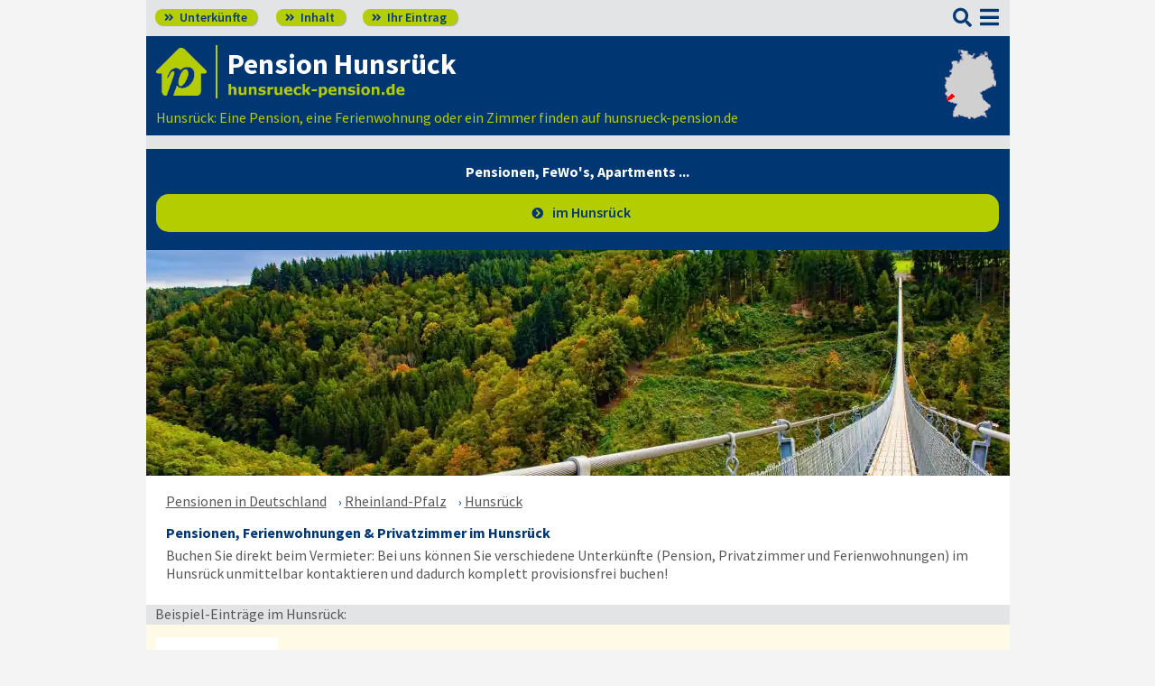

--- FILE ---
content_type: text/html; charset=UTF-8
request_url: https://www.hunsrueck-pension.de/
body_size: 5452
content:
<!DOCTYPE html>
<html lang="de">
<head>
<meta charset="utf-8">
<link rel="preload" href="https://www.deutsche-pensionen.de/fonts/fontawesome/webfonts/fa-solid-900.woff2?v=1.0.11" as="font" crossorigin>
<link rel="preload" href="https://www.deutsche-pensionen.de/fonts/ssp/WOFF2/TTF/SourceSansPro-Regular.ttf.woff2?v=1.0.11" as="font" crossorigin>
<link rel="preload" href="https://www.deutsche-pensionen.de/fonts/ssp/WOFF2/TTF/SourceSansPro-Semibold.ttf.woff2?v=1.0.11" as="font" crossorigin>
<link rel="preload" href="https://www.deutsche-pensionen.de/fonts/ssp/WOFF2/TTF/SourceSansPro-Bold.ttf.woff2?v=1.0.11" as="font" crossorigin>




<meta id="testViewport" name="viewport" content="width=device-width">
<script>
<!--
 if (screen.width < 320) {
		var mvp = document.getElementById('testViewport');
		mvp.setAttribute('content','width=320');
 }
 if (top.frames.length > 0) {
    top.location.href=self.location;
 }



//-->
</script>
<link name="cssDat" id="cssDat" rel="stylesheet" type="text/css" href="https://www.deutsche-pensionen.de/index-_-P1.css?v=1.0.11">
<meta content="de" http-equiv="Language">
<meta name="robots" content="follow">
<meta name="description" content="▶️ Hunsrück: 16 Pensionen, Zimmer, FeWo ab 30 € (Jan 2026) ✓ freundlich ✓ gepflegt ✓ ohne Provision ▶️ Direkt-Kontakt zum Vermieter - hier finden & buchen!">
<meta name="keywords" content="Pensionen im Hunsrück, Unterkünfte im Hunsrück, übernachten im Hunsrück, Ferienwohnungen im Hunsrück, Monteurwohnungen im Hunsrück">
<link rel="canonical" href="https://www.deutsche-pensionen.de/pension-hunsrueck/">
<link rel="shortcut icon" href="https://www.deutsche-pensionen.de/favicon.ico" title="Hunsrück pension" />
<link rel="icon" type="image/png" href="https://www.deutsche-pensionen.de/favicon-96x96.png" sizes="96x96" />
<link rel="apple-touch-icon" href="https://www.deutsche-pensionen.de/apple-touch-icon-160x160.png">




<title>Pension Hunsrück ➡️ preiswerte schöne Unterkunft finden</title>
<meta name="verification" content="9e0cf4b0f62da163612919440e3fb5b2" />

<meta name="referrer" content="origin">
	
</head>


<body onLoad=" sortmenuAufBeiLaden();  sessionStorage.clear();">


<script type="text/javascript" src="https://www.deutsche-pensionen.de/js_eec.js?v=1.0.11" async></script>

			<span class="mobMenuHG">

				<a class="kopfnavi knpl" href="verzeichnis-lage.html#ueh2stadt" title="Pensionsliste im Hunsrück"><span class="fas">&#xf101;</span> Unterkünfte</a>			
								<a class="kopfnavi kninh" href="inhalt.html" title="Zur Inhaltsübersicht"><span class="fas">&#xf101;</span> Inhalt</a>
				
				
								<a class="kopfnavi knie" href="ihr-eintrag.html" title="Ihre Unterkunft eintragen & bewerben"><span class="fas">&#xf101;</span> Ihr Eintrag</a>


						
	
			<label for="kopfsf" class="fas kopfsf" onmousedown="suchfeldLeeren();">&#xf002;</label>
				
			
		</span><!--mobMenüEndeHG-->
			
		
			<input type="checkbox" id="mmOX" class="mmOXinp">
			<label for="mmOX" class="mmOX">
				<span class="fa fa-bars mobmenuO"></span>
				<span class="fa fa-times mobmenuX"></span>
			</label>


			<div class="menu" onClick="menuZu();">
				<label for="mmOX"><div class="menuPunkte">
													<a class="std" href="verzeichnis-lage.html" title="Zu den Unterkünften" onClick="menuZu(); " >Unterkünfte</a>
									<div class="menuSub">
<a href="verzeichnis-lage.html#pensionenverzeichnis" title="Zur Sortierung nach der Postleitzahl">sortiert nach Lage</a>
<a href="verzeichnis-dz.html#pensionenverzeichnis" title="Zur Sortierung nach Preis für 2 Personen">sortiert nach Preis</a>
</div><!--menuSub ENDE-->
									<a class="std" href="inhalt.html" title="Erläuterungen der einzelnen Menüpunkte"  onClick="menuZu(); " >Inhalt</a>
									<!--Kein Sub-Menü!-->
									<a class="std" href="ihr-eintrag.html" title="Hier können Sie Ihre Unterkunft auf www.hunsrueck-pension.de eintragen."  onClick="menuZu(); " >Ihr Eintrag</a>
									<!--Kein Sub-Menü!-->
									<a class="std" href="aktuelles.html" title="Neue Einträge auf www.hunsrueck-pension.de sowie aktuelle Meldungen aus den Unterkünften"  onClick="menuZu(); " >Aktuelles</a>
									<!--Kein Sub-Menü!-->
									<a class="std" href="infos-region-hunsrueck.html" title="Infos zur Region Hunsrück"  onClick="menuZu(); " >Infos zur Region </a>
									<!--Kein Sub-Menü!-->
			
				</div></label><!--menuPunkte Ende-->
			</div><!-- div menu ENDE-->







<div class="menuPH"></div>

	<a class="spruma" id="top"></a>
	<div class="ganzeSeite">
		
	
		<div class="kopf pKopf">
	
									<input class="kopfsf" id="kopfsf" type="checkbox" onChange="document.getElementById('suchfeld').focus();">
			<div class="kopfsf">
				<form name="sufu" id="sufu" method="post" action="https://www.deutsche-pensionen.de/suchseite.html">
				<span class="kopfsftxt">Suche Unterkunft in</span>
				<input class="dblau" name="suchfeld" id="suchfeld" type="text" placeholder="(Stadtname oder PLZ)" onblur="versenden();"><span class="fas sfl1" onclick="versenden();">&#xf002;</span>
				</form>
			</div>



	
	
								<div class="iconzeileTab"><div class="iconzeile">
					<a class="iconlink" href="https://www.deutsche-pensionen.de/pension-hunsrueck/"
						 title="Gastgeber-Verzeichnis für den Hunsrück"><img src="https://www.deutsche-pensionen.de/bilder/dp-icon.png" alt="Icon deutsche-pensionen.de"></a>



					
					<div class="a1deupen">
						<h1 class="projidx"><strong class="sitreaus orig_H1">Pension Hunsrück</strong></h1>						<br><span class="zdNhkProj"><img src="https://www.deutsche-pensionen.de/_dompic/hunsrueck-72-0-invstd.png" alt="hunsrueck-pension.de" 
																				style="width:198px; "></span>					</div>



					



				</div></div>


								<span class="a1su">				
				Hunsrück: Eine Pension, eine Ferienwohnung oder ein Zimmer finden auf hunsrueck-pension.de				</span>



				<a class="kopfkarte" href="https://www.deutsche-pensionen.de/landkarte.html" title="preiswerte Gastgeber in Deutschland via Landkarte finden" style="height:clamp(77px, 100%, 100%); width:57px;"><img src="https://www.deutsche-pensionen.de/bilder/kopfkarten/hunsrueck.png" alt="Mini-Karte mit Lage der Region Hunsrück in Rot, Link zur großen Karte mit Pensionsportalen in ganz Deutschland" style="width:57px; height:77px;"></a>


			</div><!--Kopf ende-->
				
	

			





	<div class="stdtxt"> 



		<h2 class="idxknopfb">Pensionen, FeWo's, <span class="nowrap">Apartments ...</span></h2>
		<span class="knopfbereich">
			<a class="knopfGruenKB kgkbo pfli" href="verzeichnis-lage.html" title="Pensionen, Ferienwohnungen & Privatzimmer im Hunsrück"><strong> im Hunsrück</strong></a>

					</span><br class="usb">


		<span class="stadtbild">
			<a href="home.html" title="Pensionen, Ferienwohnungen und Privatzimmer im Hunsrück - direkt vom Vermieter"><img src="https://www.deutsche-pensionen.de/bilder/index_stadtbilder/hunsrueck.webp" alt="die große Geierlay-Hängeseilbrücke im Hunsrück an einem Herbsttag"></a>
		</span><!--stadtbild ENDE-->










		<div class="breadcrumbs">
			<ul class="breadcrumbs" itemscope itemtype="https://schema.org/BreadcrumbList">
<li itemprop="itemListElement" itemscope itemtype="https://schema.org/ListItem" class="bcoe">
<a itemprop="item" href="https://www.deutsche-pensionen.de" title="Pensionen in Deutschland">
<span itemprop="name">Pensionen in Deutschland</span></a>
<meta itemprop="position" content="1" />
</li>
<li itemprop="itemListElement" itemscope itemtype="https://schema.org/ListItem">
<a itemprop="item" href="https://www.deutsche-pensionen.de/Rheinland-Pfalz.html" title="Rheinland-Pfalz (Bundesland)">
<span itemprop="name">Rheinland-Pfalz</span></a>
<meta itemprop="position" content="2" />
</li>
<li itemprop="itemListElement" itemscope itemtype="https://schema.org/ListItem">
<a itemprop="item" href="/" title="Hunsrück ">
<span itemprop="name">Hunsrück </span></a>
<meta itemprop="position" content="3" />
</li>

</ul>
		</div>







				<h2 class="imTextBlau">Pensionen, Ferienwohnungen & Privatzimmer im Hunsrück</h2>
				Buchen Sie direkt beim Vermieter: Bei uns können Sie verschiedene Unterkünfte (Pension, Privatzimmer und Ferienwohnungen) im Hunsrück unmittelbar kontaktieren und dadurch komplett provisionsfrei buchen!<br><br>
					
					
					
					




		
		
						<span class="asbea">Beispiel-Einträge im Hunsrück:</span><br class="usb">

<span class="schnellzugriff">
			<a class="szgEintrag" href="verzeichnis-lage.html#gasthaus-zur-rebe" title="Mehring: Gasthaus Zur Rebe">
<img src="https://www.deutsche-pensionen.de/bilder/nkb.png" alt="Vorschaubild Gasthaus Zur Rebe">
<strong>Gasthaus Zur Rebe<br></strong>
<span class="szg_pfr fas fa-caret-square-right"></span>
</a>
<a class="szgEintrag" href="verzeichnis-lage.html#ferienwohnung-wagner" title="Mannebach: Ferienwohnung Wagner">
<img src="images/klein/56290-ferienwohnung-wagner.jpg" alt="Vorschaubild Ferienwohnung Wagner">
<strong>Ferienwohnung Wagner<br></strong>
<span class="szg_pfr fas fa-caret-square-right"></span>
</a>
<a class="szgEintrag" href="verzeichnis-lage.html#ferienwohnung-kleinert" title="Waldrach: Ferienwohnung Kleinert">
<img src="https://www.deutsche-pensionen.de/bilder/nkb.png" alt="Vorschaubild Ferienwohnung Kleinert">
<strong>Ferienwohnung Kleinert<br></strong>
<span class="szg_pfr fas fa-caret-square-right"></span>
</a>
<a class="szgEintrag" href="verzeichnis-lage.html#gaestehaus-tanja" title="Guldental: Gästehaus Tanja">
<img src="https://www.deutsche-pensionen.de/bilder/nkb.png" alt="Vorschaubild Gästehaus Tanja">
<strong>Gästehaus Tanja<br></strong>
<span class="szg_pfr fas fa-caret-square-right"></span>
</a>
			</span>		
				


			
		
			

		<!--********ABSCHNITT2*************-->
			<br><br>
			<a class="knopfGruenKB apiou pfli" href="verzeichnis-lage.html#stareintraege" title="mehr Pensionen, Ferienwohnungen und ähnliche Unterkünfte"><strong><span class="fas">&#xf138;</span> alle Pensionen <span class="nowrap">im Hunsrück</span></strong></a>


			<h2 class="imTextGrau">Hunsrück - Regionalinformationen & Tipps für Gäste:</h2>
Die Region Hunsrück ist 2600 km² groß,  bis 816 m hoch und gehört zu den Bundesländern Rheinland-Pfalz und Saarland.<br>Der Hunsr&uuml;ck ist ein Mittelgebirge und Teil des Rheinischen Schiefergebirges. Der h&ouml;chste Berg des Hunsr&uuml;ck ist der Erbeskopf (816 m). Da der Hunsr&uuml;ck touristisch weniger erschlossen ist als andere Mittelgebirge, findet sich hier noch sehr viel unber&uuml;hrte Natur. Die Rad- und Wanderwege im Hunsr&uuml;ck bieten so ein unvergessliches Erlebnis f&uuml;r Ihren Ausflug, so z.B. der Ausoniusweg, der Soonwaldsteig, der Schinderhannes-Radweg und der Hunsr&uuml;ck-Radweg.<br><br>
<a class="grauB" href="verzeichnis-lage.html" title="Hunsrück: Pension, Privatzimmer und Ferienwohnungen"><u><b>Hunsrück</b></u></a> - Pensionen im Hunsrück,  Privatzimmer und Privatunterkünfte im Hunsrück, Ferienwohnungen, Hotels garni und sonstige preiswerte Übernachtungsmöglichkeiten im Hunsrück | hier direkt zu unseren <a class="grauB" href="stareintrag.html" title="Hunsrück Stareinträge">Stareinträgen</a><br><br>					<hr class="punktlinie">
				<span class="haeuffr" itemscope="" itemtype="https://schema.org/FAQPage">
					<a class="spruma" id="haeuffr"></a>
					<h2 class="imTextGrau">Hilfreiche Fragen & Antworten zu unseren Unterkünften</h2><br>							<span itemscope="" itemprop="mainEntity" itemtype="https://schema.org/Question">
								<strong itemprop="name">Wie finde ich Pensionen im Hunsrück?</strong>
								<br>
								<span itemscope="" itemprop="acceptedAnswer" itemtype="https://schema.org/Answer">
									<span itemprop="text">Durch einen Klick auf <a class='pfli_fltstd' href='verzeichnis-lage.html#stareintraege' title='Liste von Möglichkeiten zur Übernachtung Hunsrück'>Übernachtung im Hunsrück</a> erhalten Sie eine Übersicht über viele Pensionen und Ferienwohnungen im Hunsrück.<br></span>
								</span>
							</span><br>
														<span itemscope="" itemprop="mainEntity" itemtype="https://schema.org/Question">
								<strong itemprop="name">Wie viel kostet eine Übernachtung in einer Pension im Hunsrück?</strong>
								<br>
								<span itemscope="" itemprop="acceptedAnswer" itemtype="https://schema.org/Answer">
									<span itemprop="text">Eine <a class='pfli_fltstd' href='verzeichnis-lage.html#stareintraege' title='Zimmer-Preise im Hunsrück'>Übernachtung im Hunsrück</a> ist bei uns bereits ab 30 &euro; möglich. Der konkrete Preis hängt dabei oft von der Dauer der Buchung ab, fragen Sie direkt beim Vermieter nach.<br></span>
								</span>
							</span><br>
														<span itemscope="" itemprop="mainEntity" itemtype="https://schema.org/Question">
								<strong itemprop="name">Wo finde ich eine besonders preiswerte Pension im Hunsrück?</strong>
								<br>
								<span itemscope="" itemprop="acceptedAnswer" itemtype="https://schema.org/Answer">
									<span itemprop="text">Mit unseren Sortierungen finden Sie auch eine <a class='pfli_fltstd' href='verzeichnis-ez.html#stareintraege' title='preiswerte Pensionen im Hunsrück'>billige Pension im Hunsrück</a>.<br></span>
								</span>
							</span><br>
														<span itemscope="" itemprop="mainEntity" itemtype="https://schema.org/Question">
								<strong itemprop="name">Welche Ausstattung hat meine Pension/Zimmer im Hunsrück?</strong>
								<br>
								<span itemscope="" itemprop="acceptedAnswer" itemtype="https://schema.org/Answer">
									<span itemprop="text">Die Ausstattung der <a class='li_fltstd' href='verzeichnis-dz.html#stareintraege' title='gut ausgestattete Zimmer im Hunsrück'>Zimmer im Hunsrück</a> sehen Sie rechts in der Tabelle an den Symbolen. Mehr zur Ausstattung kommt bei Klick auf den Eintrag.<br></span>
								</span>
							</span><br>
														<span itemscope="" itemprop="mainEntity" itemtype="https://schema.org/Question">
								<strong itemprop="name">Wo im Hunsrück liegt meine ausgewählte Pension?</strong>
								<br>
								<span itemscope="" itemprop="acceptedAnswer" itemtype="https://schema.org/Answer">
									<span itemprop="text">Klicken Sie im Tabellen-Eintrag bei einer beliebigen <a class='pfli_fltstd' href='verzeichnis-3z.html#stareintraege' title='Pension finden auf der Hunsrück-Karte'>Sortierung der Pensionen</a> auf den orangen Kreis. Daraufhin wird die Lage der Unterkunft im Hunsrück auf der Karte angezeigt.<br></span>
								</span>
							</span><br>
														<span itemscope="" itemprop="mainEntity" itemtype="https://schema.org/Question">
								<strong itemprop="name">Wie buche ich eine Unterkunft im Hunsrück?</strong>
								<br>
								<span itemscope="" itemprop="acceptedAnswer" itemtype="https://schema.org/Answer">
									<span itemprop="text">Eine Buchung nehmen Sie direkt beim Gastgeber vor, wahlweise per Telefon oder E-Mail. Mit den angegebenen Kontaktdaten können Sie so <a class='li_fltstd' href='verzeichnis-lage.html#stareintraege' title='Kontakt zum Gastgeber der Unterkunft Hunsrück'>eine Unterkunft im Hunsrück buchen</a>.<br></span>
								</span>
							</span><br>
							</span>
	</div><!--projP1stdtxtEnde-->
	
		<div class="stdtxt">

		<br>
							
		<span class="allgempf">
			Empfehlen via&nbsp;&nbsp;&nbsp;&nbsp;
			<span class="nowrap aeiz">
				<a href="https://www.facebook.com/sharer/sharer.php?u=https%3A%2F%2Fwww.deutsche-pensionen.de%2Fpension-hunsrueck%2F&t=Pension%20Hunsr%C3%BCck%20%E2%9E%A1%EF%B8%8F%20preiswerte%20sch%C3%B6ne%20Unterkunft%20finden" title="Teilen via Facebook" target="_blank"><img class="vaM" src="https://www.deutsche-pensionen.de/bilder/facebook30.png" loading="lazy" alt="f"></a>
				<a href="https://bsky.app/intent/compose?text=https%3A%2F%2Fwww.deutsche-pensionen.de%2Fpension-hunsrueck%2F" title="Teilen via Bluesky" target="_blank"><img class="vaM" src="https://www.deutsche-pensionen.de/bilder/bluesky30.png" loading="lazy" alt="f"></a>
				<a href="whatsapp://send?text=https%3A%2F%2Fwww.deutsche-pensionen.de%2Fpension-hunsrueck%2F" title="Teilen via WhatsApp" target="_blank" data-action="share/whatsapp/share"><img class="vaM" src="https://www.deutsche-pensionen.de/bilder/whatsapp30.png" loading="lazy" alt="wa"></a>
				<a href="mailto:?subject=Linkempfehlung&body=Pension%20Hunsr%C3%BCck%20%E2%9E%A1%EF%B8%8F%20preiswerte%20sch%C3%B6ne%20Unterkunft%20finden%3A%20https%3A%2F%2Fwww.deutsche-pensionen.de%2Fpension-hunsrueck%2F" title="Teilen via E-Mail"><img class="vaM" src="https://www.deutsche-pensionen.de/bilder/email30.png" loading="lazy" alt="@"></a>
							</span>
		</span>
		</div>


		<span class="fuss">
							<a href="ihr-eintrag.html" title="Für Vermieter - Ihr Eintrag">Für Vermieter</a>
							<a href="datenschutz.html" title="Datenschutz">Datenschutz</a>
							<a href="agb.html" title="AGB">AGB</a>
							<a href="nutzungsbedingungen.html" title="Nutzungsbedingungen">Nutzungsbedingungen</a>
							<a href="impressum.html" title="Impressum">Impressum</a> 
							  
							<a class="fusszss" href="#top" title="Zum Seitenanfang springen">&#8657;</a>
					
							

		</span>
    <input type="hidden" id="ytenthalten" value="">
    <input type="hidden" id="wcenthalten" value="">
        <input type="hidden" id="gsenthalten" value="">
    <input type="hidden" id="anenthalten" value="">
    <input type="hidden" id="asenthalten" value="x">

		

		


		</div><!--ganzeSeite ENDE-->




<script type="text/javascript" src="https://www.deutsche-pensionen.de/js_allgemein.js?v=1.0.11" async></script>





	
<!--2113 Besucher seit 01.01.2026-->


<!--Versteckter Container für Cookie-Umschalttest und Bilder vorabladen-->
<div name="umschalttest" class="umschalttest" id="umschalttest">
	<img src="https://www.deutsche-pensionen.de/bilder/indexpfeil-dblau.png" width="1" height="1" border="0" alt="">
	<img src="https://www.deutsche-pensionen.de/bilder/indexpfeil-weiss.png" width="1" height="1" border="0" alt="">
</div>

<div class="cookiehinwU" id="cookiehinwEinstell"><div class="cookiehinwUInn">
	<div class="dispinlbl cookiehinwUText cutPM taL">
	
	<input id="dpne" type="checkbox" onChange="cookiesNe(true)" checked><label for="dpne">Nur für das Funktionieren der Webseite notwendige Cookies werden gespeichert.</label>
			<a class="cooli" href="datenschutz.html#cookies"><u><b>Weitere Informationen</b></u></a><br>
	
	
		<input id="cooYT" type="checkbox" onChange="cookiesNe(false)"><label for="cooYT">YouTube Videos</label> <a class="cooli" href="datenschutz.html#ca_cooYT"><u><b>Weitere Informationen</b></u></a><br>
		<input id="cooGK" type="checkbox" onChange="cookiesNe(false)"><label for="cooGK">Google Calendar</label> <a class="cooli" href="datenschutz.html#ca_cooGK"><u><b>Weitere Informationen</b></u></a><br>
		<input id="cooTR" type="checkbox" onChange="cookiesNe(false)"><label for="cooTR">Tramino</label> <a class="cooli" href="datenschutz.html#ca_cooTR"><u><b>Weitere Informationen</b></u></a><br>
		<input id="cooBK" type="checkbox" onChange="cookiesNe(false)"><label for="cooBK">belegungskalender-kostenlos.de</label> <a class="cooli" href="datenschutz.html#ca_cooBK"><u><b>Weitere Informationen</b></u></a><br>	
	

	Die Einstellungen können Sie jederzeit über unsere <a class="cooli" href="datenschutz.html#cookies">Datenschutzseite</a> ändern.<br>
	
	</div>

	<div class="dispinlbl cookiehinwUOk">
		<div class="cookiehinwUTable">
			<!--<a id="cooknoE" onClick="cookiesOk()" class="cookno"><u><b>OK</b></u></a>-->
			<a id="cooknoE" href="javascript:cookiesOk();" class="cookno"><u><b>OK</b></u></a>	
		</div>
	</div>

</div></div>













</body>
</html>





--- FILE ---
content_type: text/javascript;charset=UTF-8
request_url: https://www.deutsche-pensionen.de/js_eec.js?v=1.0.11
body_size: 778
content:
function cookiesEinstAnp(){document.getElementById("cookiehinwEinstell").style.display = "block";}function cookiesOk(alle=false){var seiteNeuLaden = false;var d = new Date();d.setTime(d.getTime()+ (365*24*60*60*1000));var la = "expires="+d.toUTCString();var aktWert_cooYT = cookieWertHolen('cooYT');if (aktWert_cooYT != "ja"){ aktWert_cooYT = "nein"; }w = "ja"; n = "cooYT";if (!document.getElementById(n).checked && !alle || document.getElementById(n).value == "inaktiv"){ document.cookie = n + "=;max-age=0;path=/;SameSite=lax";w = "nein";} else {document.cookie = n + "=" + w + ";" + la + ";path=/;SameSite=lax";}if ( w != aktWert_cooYT){ seiteNeuLaden = true;}var aktWert_cooGK = cookieWertHolen('cooGK');if (aktWert_cooGK != "ja"){ aktWert_cooGK = "nein"; }w = "ja"; n = "cooGK";if (!document.getElementById(n).checked && !alle || document.getElementById(n).value == "inaktiv"){ document.cookie = n + "=;max-age=0;path=/;SameSite=lax";w = "nein";} else {document.cookie = n + "=" + w + ";" + la + ";path=/;SameSite=lax";}if ( w != aktWert_cooGK){ seiteNeuLaden = true;}var aktWert_cooTR = cookieWertHolen('cooTR');if (aktWert_cooTR != "ja"){ aktWert_cooTR = "nein"; }w = "ja"; n = "cooTR";if (!document.getElementById(n).checked && !alle || document.getElementById(n).value == "inaktiv"){ document.cookie = n + "=;max-age=0;path=/;SameSite=lax";w = "nein";} else {document.cookie = n + "=" + w + ";" + la + ";path=/;SameSite=lax";}if ( w != aktWert_cooTR){ seiteNeuLaden = true;}var aktWert_cooBK = cookieWertHolen('cooBK');if (aktWert_cooBK != "ja"){ aktWert_cooBK = "nein"; }w = "ja"; n = "cooBK";if (!document.getElementById(n).checked && !alle || document.getElementById(n).value == "inaktiv"){ document.cookie = n + "=;max-age=0;path=/;SameSite=lax";w = "nein";} else {document.cookie = n + "=" + w + ";" + la + ";path=/;SameSite=lax";}if ( w != aktWert_cooBK){ seiteNeuLaden = true;}sindCookiesErlaubt();if (seiteNeuLaden){location.reload(true);}}function elementartErlauben(ea, en){var d = new Date();d.setTime(d.getTime()+ (365*24*60*60*1000));var la = "expires="+d.toUTCString();document.cookie = ea + "= ja;" + la + ";path=/;SameSite=lax";window.location.href='#' + en;location.reload(true);}function elementartVerbieten(ea, en){var d = new Date();d.setTime(d.getTime()+ (365*24*60*60*1000));var la = "expires="+d.toUTCString();document.cookie = ea + "= nein;" + la + ";path=/;SameSite=lax";window.location.href='#' + en;location.reload(true);}function sindCookiesErlaubt(){sce ="ja";if (sce == "ja"){document.getElementById("cookiehinwEinstell").style.display = "none";} else {}}function cookieWertHolen(cookiename){ var seitencookie = document.cookie; var posName = seitencookie.indexOf("; " + cookiename + "=");if (posName == -1){if (seitencookie.indexOf(cookiename + "=")== 0)posName = 0;else return null; }var wertAnfang = seitencookie.indexOf("=", posName)+1; var wertEnde = seitencookie.indexOf(";", posName+1);if (wertEnde == -1)wertEnde = seitencookie.length;var wert = seitencookie.substring(wertAnfang, wertEnde); return wert;}function cookiesNe (ne){if (ne){if (document.getElementById('dpne').checked){document.getElementById('cooYT').checked = false;document.getElementById('cooGK').checked = false;document.getElementById('cooTR').checked = false;document.getElementById('cooBK').checked = false;} else {document.getElementById('cooYT').checked = true;document.getElementById('cooGK').checked = true;document.getElementById('cooTR').checked = true;document.getElementById('cooBK').checked = true;}} else {if (document.getElementById('cooYT').checked && document.getElementById('cooYT').value != 'inaktiv' || document.getElementById('cooGK').checked && document.getElementById('cooGK').value != 'inaktiv' || document.getElementById('cooTR').checked && document.getElementById('cooTR').value != 'inaktiv' || document.getElementById('cooBK').checked && document.getElementById('cooBK').value != 'inaktiv'){document.getElementById('dpne').checked = false;} else {document.getElementById('dpne').checked = true;}}}function cookiesOkAllg(){var d = new Date();d.setTime(d.getTime()+ (365*24*60*60*1000));var la = "expires="+d.toUTCString();}function cookieWertHolenAllg(cookiename){ var seitencookie = document.cookie; var posName = seitencookie.indexOf("; " + cookiename + "=");if (posName == -1){if (seitencookie.indexOf(cookiename + "=")== 0)posName = 0;else return null; }var wertAnfang = seitencookie.indexOf("=", posName)+1; var wertEnde = seitencookie.indexOf(";", posName+1);if (wertEnde == -1)wertEnde = seitencookie.length;var wert = seitencookie.substring(wertAnfang, wertEnde); return wert;}